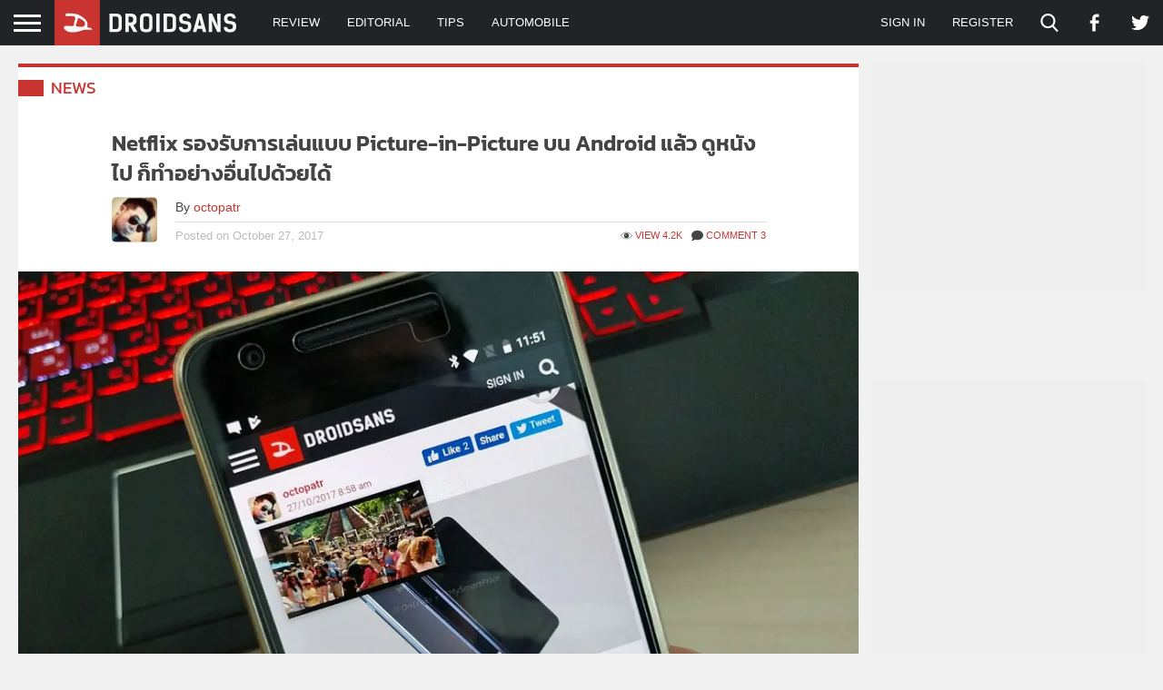

--- FILE ---
content_type: text/html; charset=UTF-8
request_url: https://droidsans.com/pa.php?id=1402958&k=3f389c659e00a89ca416dd8696f39ed1
body_size: -109
content:
1768406834

--- FILE ---
content_type: text/html; charset=utf-8
request_url: https://www.google.com/recaptcha/api2/aframe
body_size: 266
content:
<!DOCTYPE HTML><html><head><meta http-equiv="content-type" content="text/html; charset=UTF-8"></head><body><script nonce="dk3gFztqwh8zMaHfMpbqLg">/** Anti-fraud and anti-abuse applications only. See google.com/recaptcha */ try{var clients={'sodar':'https://pagead2.googlesyndication.com/pagead/sodar?'};window.addEventListener("message",function(a){try{if(a.source===window.parent){var b=JSON.parse(a.data);var c=clients[b['id']];if(c){var d=document.createElement('img');d.src=c+b['params']+'&rc='+(localStorage.getItem("rc::a")?sessionStorage.getItem("rc::b"):"");window.document.body.appendChild(d);sessionStorage.setItem("rc::e",parseInt(sessionStorage.getItem("rc::e")||0)+1);localStorage.setItem("rc::h",'1768406836122');}}}catch(b){}});window.parent.postMessage("_grecaptcha_ready", "*");}catch(b){}</script></body></html>

--- FILE ---
content_type: application/javascript
request_url: https://images.droidsans.com/wp-content/cache/min/1/wp-content/plugins/emertx-post-view/pa-d508d9b14a3bf7e805eb43bdb17caf3a.js
body_size: 87
content:
(function(){let pid=-1;let k=null;if(typeof pa_o.id!=='undefined')pid=parseInt(pa_o.id);if(typeof pa_o.k!=='undefined')k=pa_o.k;if(!isNaN(pid)&&typeof pid==='number'&&k){var http=new XMLHttpRequest();http.open('POST','/pa.php?id='+pid+'&k='+k,!0);http.send()}})()